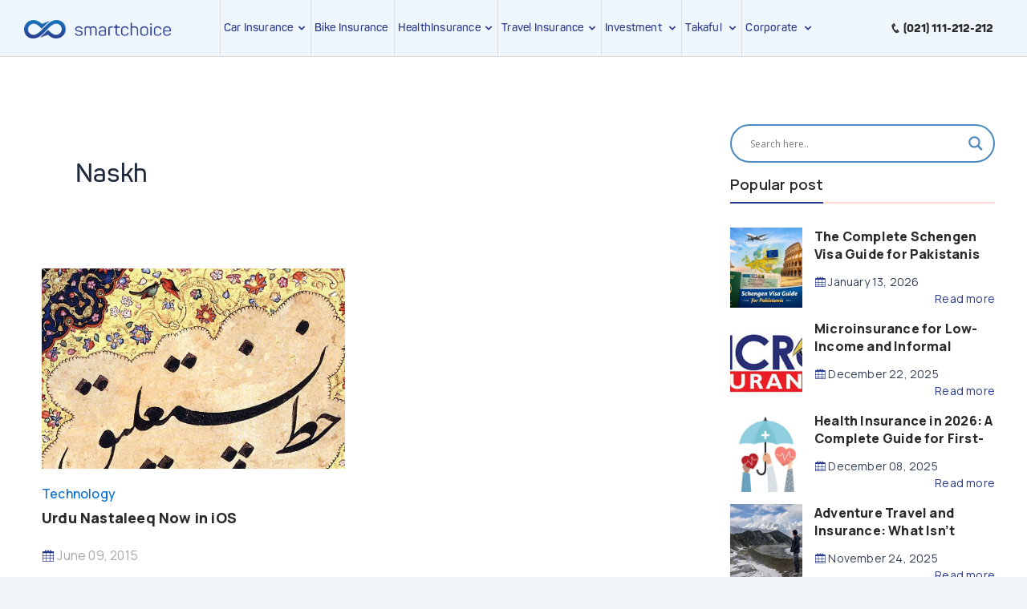

--- FILE ---
content_type: text/css
request_url: https://smartchoice.pk/blog/wp-content/themes/astra-child/assets/css/header.css?v=1.3
body_size: 5033
content:
.form-control2{width:100%;background:none;box-shadow:none;border:none;outline:0;border-bottom:solid 1px #ddd;height:44px;padding:0px 10px}.form-control2.placeholder{color:#333;opacity:0.5;font-size:14px;color:#868686}.form-control2:-moz-placeholder{color:#333;opacity:0.5;font-size:14px;color:#868686}.form-control2::-webkit-input-placeholder{color:#333;opacity:0.5;font-size:14px;color:#868686}#header .login-wrap .col,#header #main-nav .col{display:table-cell;vertical-align:middle}@font-face{font-family:'Panton';font-style:normal;font-weight:normal;src:local("Panton"),url("../fonts/panton/Panton-Regular.woff") format("woff")}@font-face{font-family:'Panton Italic';font-style:normal;font-weight:normal;src:local("Panton Italic"),url("../fonts/panton/Panton-Italic.woff") format("woff")}@font-face{font-family:'Panton Bold';font-style:normal;font-weight:normal;src:local("Panton Bold"),url("../fonts/panton/Panton-Bold.woff") format("woff")}@font-face{font-family:'Panton Bold Italic';font-style:normal;font-weight:normal;src:local("Panton Bold Italic"),url("../fonts/panton/Panton-BoldItalic.woff") format("woff")}@font-face{font-family:'Panton Icons A  Regular';font-style:normal;font-weight:normal;src:local("Panton Icons A  Regular"),url("../fonts/panton/PantonIconsA-Regular.woff") format("woff")}@font-face{font-family:'Panton Icons A Fill  Regular';font-style:normal;font-weight:normal;src:local("Panton Icons A Fill  Regular"),url("../fonts/panton/PantonIconsAFill-Regular.woff") format("woff")}@font-face{font-family:'Panton Icons B  Regular';font-style:normal;font-weight:normal;src:local("Panton Icons B  Regular"),url("../fonts/panton/PantonIconsB-Regular.woff") format("woff")}@font-face{font-family:'Panton Icons B Fill  Regular';font-style:normal;font-weight:normal;src:local("Panton Icons B Fill  Regular"),url("../fonts/panton/PantonIconsBFill-Regular.woff") format("woff")}@font-face{font-family:'Panton Icons C  Regular';font-style:normal;font-weight:normal;src:local("Panton Icons C  Regular"),url("../fonts/panton/PantonIconsC-Regular.woff") format("woff")}@font-face{font-family:'Panton Icons C Fill  Regular';font-style:normal;font-weight:normal;src:local("Panton Icons C Fill  Regular"),url("../fonts/panton/PantonIconsCFill-Regular.woff") format("woff")}@font-face{font-family:'Panton Icons D  Regular';font-style:normal;font-weight:normal;src:local("Panton Icons D  Regular"),url("../fonts/panton/PantonIconsD-Regular.woff") format("woff")}@font-face{font-family:'Panton Icons D Fill  Regular';font-style:normal;font-weight:normal;src:local("Panton Icons D Fill  Regular"),url("../fonts/panton/PantonIconsDFill-Regular.woff") format("woff")}@font-face{font-family:'Panton  Thin';font-style:normal;font-weight:normal;src:local("Panton  Thin"),url("../fonts/panton/Panton-Thin.woff") format("woff")}@font-face{font-family:'Panton  ExtraLight';font-style:normal;font-weight:normal;src:local("Panton  ExtraLight"),url("../fonts/panton/Panton-ExtraLight.woff") format("woff")}@font-face{font-family:'Panton  Light';font-style:normal;font-weight:normal;src:local("Panton  Light"),url("../fonts/panton/Panton-Light.woff") format("woff")}@font-face{font-family:'Panton  SemiBold';font-style:normal;font-weight:normal;src:local("Panton  SemiBold"),url("../fonts/panton/Panton-SemiBold.woff") format("woff")}@font-face{font-family:'Panton  ExtraBold';font-style:normal;font-weight:normal;src:local("Panton  ExtraBold"),url("../fonts/panton/Panton-ExtraBold.woff") format("woff")}@font-face{font-family:'Panton  Black';font-style:normal;font-weight:normal;src:local("Panton  Black"),url("../fonts/panton/Panton-Black.woff") format("woff")}@font-face{font-family:'Panton  ExtraBlack';font-style:normal;font-weight:normal;src:local("Panton  ExtraBlack"),url("../fonts/panton/Panton-ExtraBlack.woff") format("woff")}@font-face{font-family:'Panton  Thin Italic';font-style:normal;font-weight:normal;src:local("Panton  Thin Italic"),url("../fonts/panton/Panton-ThinItalic.woff") format("woff")}@font-face{font-family:'Panton  ExtraLight Italic';font-style:normal;font-weight:normal;src:local("Panton  ExtraLight Italic"),url("../fonts/panton/Panton-ExtraLightItalic.woff") format("woff")}@font-face{font-family:'Panton  Light Italic';font-style:normal;font-weight:normal;src:local("Panton  Light Italic"),url("../fonts/panton/Panton-LightItalic.woff") format("woff")}@font-face{font-family:'Panton  SemiBold Italic';font-style:normal;font-weight:normal;src:local("Panton  SemiBold Italic"),url("../fonts/panton/Panton-SemiBoldItalic.woff") format("woff")}@font-face{font-family:'Panton Icons A  Bold';font-style:normal;font-weight:normal;src:local("Panton Icons A  Bold"),url("../fonts/panton/PantonIconsA-Bold.woff") format("woff")}@font-face{font-family:'Panton Icons A Fill  Bold';font-style:normal;font-weight:normal;src:local("Panton Icons A Fill  Bold"),url("../fonts/panton/PantonIconsAFill-Bold.woff") format("woff")}@font-face{font-family:'Panton Icons B  Bold';font-style:normal;font-weight:normal;src:local("Panton Icons B  Bold"),url("../fonts/panton/PantonIconsB-Bold.woff") format("woff")}@font-face{font-family:'Panton Icons B Fill  Bold';font-style:normal;font-weight:normal;src:local("Panton Icons B Fill  Bold"),url("../fonts/panton/PantonIconsBFill-Bold.woff") format("woff")}@font-face{font-family:'Panton Icons C  Bold';font-style:normal;font-weight:normal;src:local("Panton Icons C  Bold"),url("../fonts/panton/PantonIconsC-Bold.woff") format("woff")}@font-face{font-family:'Panton Icons C Fill  Bold';font-style:normal;font-weight:normal;src:local("Panton Icons C Fill  Bold"),url("../fonts/panton/PantonIconsCFill-Bold.woff") format("woff")}@font-face{font-family:'Panton Icons D  Bold';font-style:normal;font-weight:normal;src:local("Panton Icons D  Bold"),url("../fonts/panton/PantonIconsD-Bold.woff") format("woff")}@font-face{font-family:'Panton Icons D Fill  Bold';font-style:normal;font-weight:normal;src:local("Panton Icons D Fill  Bold"),url("../fonts/panton/PantonIconsDFill-Bold.woff") format("woff")}@font-face{font-family:'Panton  ExtraBold Italic';font-style:normal;font-weight:normal;src:local("Panton  ExtraBold Italic"),url("../fonts/panton/Panton-ExtraBoldItalic.woff") format("woff")}@font-face{font-family:'Panton  Black Italic';font-style:normal;font-weight:normal;src:local("Panton  Black Italic"),url("../fonts/panton/Panton-BlackItalic.woff") format("woff")}@font-face{font-family:'Panton  ExtraBlack Italic';font-style:normal;font-weight:normal;src:local("Panton  ExtraBlack Italic"),url("../fonts/panton/Panton-ExtraBlackItalic.woff") format("woff")}/*! 
* @package IcoFont 
* @version 1.0.1 
* @author IcoFont https://icofont.com 
* @copyright Copyright (c) 2015 - 2018 IcoFont 
* @license - https://icofont.com/license/
*/@font-face{font-family:"IcoFont";font-weight:normal;font-display:auto;font-style:"Regular";src:url("../fonts/icofont.woff2") format("woff2"),url("../fonts/icofont.woff") format("woff")}[class^="icofont-"],[class*=" icofont-"]{font-family:'IcoFont' !important;speak:none;font-style:normal;font-weight:normal;font-variant:normal;text-transform:none;white-space:nowrap;word-wrap:normal;direction:ltr;line-height:1;-webkit-font-feature-settings:"liga";-webkit-font-smoothing:antialiased}.icofont-live-support:before{content:"\ef77"}.icofont-envelope:before{content:"\ef14"}.icofont-plus:before{content:"\efc2"}.icofont-simple-left:before{content:"\eab5"}.icofont-simple-right:before{content:"\eab8"}.icofont-simple-down:before{content:"\eab2"}.icofont-simple-up:before{content:"\eab9"}.icofont-ui-tag:before{content:"\ec85"}.icofont-wifi:before{content:"\f02b"}.icofont-computer:before{content:"\eeee"}.icofont-telephone:before{content:"\f008"}.icofont-check-circled:before{content:"\eed7"}.icofont-close-line-circled:before{content:"\eede"}.icofont-double-left:before{content:"\ea7b"}.icofont-double-right:before{content:"\ea7c"}.icofont-shopping-cart:before{content:"\efe7"}.icofont-info-circle:before{content:"\ef4e"}.icofont-info:before{content:"\ef50"}.icofont-calendar:before{content:"\eecd"}.icofont-rounded-right:before{content:"\eaa0"}.icofont-rounded-up:before{content:"\eaa1"}.icofont-rounded-left-up:before{content:"\ea9c"}.icofont-rounded-down:before{content:"\ea99"}.icofont-rounded-left:before{content:"\ea9d"}.icofont-thin-down:before{content:"\eac8"}.icofont-thin-left:before{content:"\eac9"}.icofont-thin-right:before{content:"\eaca"}.icofont-thin-up:before{content:"\eacb"}.icofont-dart:before{content:"\e808"}.icofont-paper-plane:before{content:"\efb4"}.icofont-filter:before{content:"\ef29"}.icofont-sort:before{content:"\efef"}.icofont-star-alt-1:before{content:"\effe"}.icofont-music-notes:before{content:"\eca2"}.icofont-dining-table:before{content:"\eb60"}.icofont-medical-sign:before{content:"\ec27"}.icofont-5-star-hotel:before{content:"\ee41"}.icofont-ui-rotation:before{content:"\ec80"}.icofont-phone:before{content:"\efbb"}.icofont-trash:before{content:"\ee09"}.icofont-arrow-left:before{content:"\ea5c"}.icofont-arrow-right:before{content:"\ea5d"}.icofont-arrow-up:before{content:"\ea5e"}.icofont-arrow-down:before{content:"\ea5b"}.icofont-check:before{content:"\eed8"}.icofont-close:before{content:"\eee4"}.icofont-minus:before{content:"\ef9a"}.icofont-close-circled:before{content:"\eedd"}.icofont-caret-down:before{content:"\ea67"}.icofont-caret-left:before{content:"\ea68"}.icofont-caret-right:before{content:"\ea69"}.icofont-caret-up:before{content:"\ea6a"}.icofont-ui-wifi:before{content:"\ec96"}.icofont-search-map:before{content:"\ed16"}.icofont-cash-on-delivery:before{content:"\ecc9"}.icofont-speech-comments:before{content:"\eff2"}.icofont-eye:before{content:"\ef24"}.icofont-credit-card:before{content:"\eef4"}.icofont-car-alt-3:before{content:"\ee1d"}.icofont-patient-bed:before{content:"\ec2d"}.icofont-airplane-alt:before{content:"\ee0d"}.icofont-car-alt-1:before{content:"\ee1b"}.icofont-car-alt-4:before{content:"\ee1e"}.icofont-umbrella:before{content:"\ee87"}.icofont-umbrella-alt:before{content:"\ee86"}.icofont-wifi-router:before{content:"\ea56"}.icofont-envelope-open:before{content:"\ef13"}.icofont-facebook:before{content:"\ed37"}.icofont-twitter:before{content:"\ed7a"}.icofont-linkedin:before{content:"\ed4d"}.icofont-iphone:before{content:"\ea3b"}.icofont-navigation-menu:before{content:"\efa2"}.icofont-wall:before{content:"\f023"}.icofont-wall-clock:before{content:"\f022"}.icofont-search:before{content:"\ed1b"}.icofont-circled-down:before{content:"\ea6b"}.icofont-circled-left:before{content:"\ea6c"}.icofont-circled-right:before{content:"\ea6d"}.icofont-circled-up:before{content:"\ea6e"}.icofont-network-tower:before{content:"\efa4"}.icofont-notification:before{content:"\efac"}.icofont-bill-alt:before{content:"\e964"}.icofont-search-1:before{content:"\ed11"}.icofont-list:before{content:"\ef72"}.icofont-quote-right:before{content:"\efce"}.icofont-quote-left:before{content:"\efcd"}.icofont-milk:before{content:"\eb79"}.icofont-google-map:before{content:"\ed42"}.icofont-close-line:before{content:"\eee1"}.icofont-close-line-squared-alt:before{content:"\eedf"}.icofont-book-mark:before{content:"\eec0"}.icofont-verification-check:before{content:"\f021"}.icofont-ui-check:before{content:"\ec4b"}.icofont-delivery-time:before{content:"\ee20"}.icofont-touch:before{content:"\f015"}.icofont-exclamation-tringle:before{content:"\ef1b"}.icofont-brand-whatsapp:before{content:"\e957"}.icofont-ui-message:before{content:"\ec67"}.icofont-facebook-messenger:before{content:"\ed36"}.icofont-long-arrow-right:before{content:"\ea94"}.icofont-heart-beat:before{content:"\ec1f"}.icofont-hospital:before{content:"\ec22"}.icofont-star:before{content:"\f000"}.icofont-long-arrow-left:before{content:"\ea93"}.icofont-long-arrow-down:before{content:"\ea92"}.icofont-long-arrow-up:before{content:"\ea95"}.icofont-location-arrow:before{content:"\ef78"}.icofont-xs{font-size:.5em}.icofont-sm{font-size:.75em}.icofont-md{font-size:1.25em}.icofont-lg{font-size:1.5em}.icofont-1x{font-size:1em}.icofont-2x{font-size:2em}.icofont-3x{font-size:3em}.icofont-4x{font-size:4em}.icofont-5x{font-size:5em}.icofont-6x{font-size:6em}.icofont-7x{font-size:7em}.icofont-8x{font-size:8em}.icofont-9x{font-size:9em}.icofont-10x{font-size:10em}.icofont-fw{text-align:center;width:1.25em}.icofont-ul{list-style-type:none;padding-left:0;margin-left:0}.icofont-ul>li{position:relative;line-height:2em}.icofont-ul>li .icofont{display:inline-block;vertical-align:middle}.icofont-border{border:solid 0.08em #f1f1f1;border-radius:.1em;padding:.2em .25em .15em}.icofont-pull-left{float:left}.icofont-pull-right{float:right}.icofont.icofont-pull-left{margin-right:.3em}.icofont.icofont-pull-right{margin-left:.3em}.icofont-spin{-webkit-animation:icofont-spin 2s infinite linear;animation:icofont-spin 2s infinite linear;display:inline-block}.icofont-pulse{-webkit-animation:icofont-spin 1s infinite steps(8);animation:icofont-spin 1s infinite steps(8);display:inline-block}@-webkit-keyframes icofont-spin{0%{-webkit-transform:rotate(0deg);transform:rotate(0deg)}100%{-webkit-transform:rotate(360deg);transform:rotate(360deg)}}@keyframes icofont-spin{0%{-webkit-transform:rotate(0deg);transform:rotate(0deg)}100%{-webkit-transform:rotate(360deg);transform:rotate(360deg)}}.icofont-rotate-90{-ms-filter:"progid:DXImageTransform.Microsoft.BasicImage(rotation=1)";-webkit-transform:rotate(90deg);transform:rotate(90deg)}.icofont-rotate-180{-ms-filter:"progid:DXImageTransform.Microsoft.BasicImage(rotation=2)";-webkit-transform:rotate(180deg);transform:rotate(180deg)}.icofont-rotate-270{-ms-filter:"progid:DXImageTransform.Microsoft.BasicImage(rotation=3)";-webkit-transform:rotate(270deg);transform:rotate(270deg)}.icofont-flip-horizontal{-ms-filter:"progid:DXImageTransform.Microsoft.BasicImage(rotation=0, mirror=1)";-webkit-transform:scale(-1, 1);transform:scale(-1, 1)}.icofont-flip-vertical{-ms-filter:"progid:DXImageTransform.Microsoft.BasicImage(rotation=2, mirror=1)";-webkit-transform:scale(1, -1);transform:scale(1, -1)}.icofont-flip-horizontal.icofont-flip-vertical{-ms-filter:"progid:DXImageTransform.Microsoft.BasicImage(rotation=2, mirror=1)";-webkit-transform:scale(-1, -1);transform:scale(-1, -1)}:root .icofont-rotate-90,:root .icofont-rotate-180,:root .icofont-rotate-270,:root .icofont-flip-horizontal,:root .icofont-flip-vertical{-webkit-filter:none;filter:none;display:inline-block}.icofont-inverse{color:#fff}.sr-only{border:0;clip:rect(0, 0, 0, 0);height:1px;margin:-1px;overflow:hidden;padding:0;position:absolute;width:1px}.sr-only-focusable:active,.sr-only-focusable:focus{clip:auto;height:auto;margin:0;overflow:visible;position:static;width:auto}#header{z-index:1012;position:relative;padding:0;background:#eff6fc;border-bottom:solid 1px #ddd}#header #logo{height:70px;display:flex;align-items:center}#header #logo a .white-logo{display:none}#header #logo a .blue-logo{display:block}#header .login-wrap.login-wrap,#header #main-nav.login-wrap{height:70px;display:flex;align-items:center;justify-content:flex-end}#header .login-wrap .col .header-signup .user-id .wrap,#header #main-nav .col .header-signup .user-id .wrap{padding:0 10px 0 0px}#header .login-wrap .col.col-login,#header #main-nav .col.col-login{margin-right:20px}#header .login-wrap .col.col-login .user-id,#header #main-nav .col.col-login .user-id{float:left;padding:5px 10px;-webkit-border-radius:20px;-khtml-border-radius:20px;-moz-border-radius:20px;-ms-border-radius:20px;-o-border-radius:20px;border-radius:20px}#header .login-wrap .col.col-login form,#header #main-nav .col.col-login form{width:100%}#header .login-wrap .col.col-phone a,#header #main-nav .col.col-phone a{text-decoration:none;font-size:14px}#header .ligin-btn{padding:5px 15px;font-size:15px}#header .ligin-btn:hover{background:#f5a623;color:#fff;border-color:#fff}#header .header-left-col{width:17%}#header .header-right-col{width:15%}#header .header-center-col{width:67%}#header #main-nav .navigation .covidbar-menue{position:absolute;font-size:11px;color:#ff2c2c;top:45px;text-align:center;width:100%;text-align:center}#header #main-nav .navigation>ul>li{float:left;position:relative}@media only screen and (min-width: 991px){#header #main-nav .navigation>ul>li:hover:after{content:"";display:block;position:absolute;width:100%;height:3px;bottom:0;left:0;background:#f5a623}}#header #main-nav .navigation>ul>li:last-child a{border-right:solid 1px #ddd}#header #main-nav .navigation>ul>li>.div-parent,#header #main-nav .navigation>ul>li>a{position:relative;padding:0px 4px;text-decoration:none;color:#2a3b8f;font-size:14px;font-family:"Panton  SemiBold",sans-serif;height:70px;display:flex;align-items:center;justify-content:center;border-left:solid 1px #ddd}#header #main-nav .navigation>ul>li>.div-parent:hover,#header #main-nav .navigation>ul>li>a:hover{color:#f5a623}@media only screen and (min-width: 991px){#header #main-nav .navigation>ul>li>.div-parent:hover .icofont-caret-down,#header #main-nav .navigation>ul>li>a:hover .icofont-caret-down{-webkit-transform:rotate(180deg);-moz-transform:rotate(180deg);-ms-transform:rotate(180deg);-o-transform:rotate(180deg);transform:rotate(180deg);display:inline-block}}#header #main-nav .navigation>ul>li>.div-parent.has-new,#header #main-nav .navigation>ul>li>a.has-new{border:none}#header #main-nav .navigation>ul>li>.div-parent.has-new span,#header #main-nav .navigation>ul>li>a.has-new span{color:#ff6e6e;line-height:1.2em;font-size:12px;font-family:"IcoFont",sans-serif;display:block;text-align:center;width:100%;font-family:600;position:absolute;bottom:10px;left:0}#header #main-nav .navigation>ul>li>.div-parent.promotions,#header #main-nav .navigation>ul>li>a.promotions{padding:20px 2px}#header #main-nav .navigation>ul>li>.div-parent.promotions .ci-discount,#header #main-nav .navigation>ul>li>a.promotions .ci-discount{position:initial}@media only screen and (min-width: 991px){#header #main-nav .navigation>ul>li .ddmenu{width:275px;-webkit-border-radius:0 0 5px 5px;-khtml-border-radius:0 0 5px 5px;-moz-border-radius:0 0 5px 5px;-ms-border-radius:0 0 5px 5px;-o-border-radius:0 0 5px 5px;border-radius:0 0 5px 5px;position:absolute;top:auto;right:0;-webkit-box-shadow:0 0px 6px rgba(0,0,0,0.3);-khtml-box-shadow:0 0px 6px rgba(0,0,0,0.3);-moz-box-shadow:0 0px 6px rgba(0,0,0,0.3);-ms-box-shadow:0 0px 6px rgba(0,0,0,0.3);-o-box-shadow:0 0px 6px rgba(0,0,0,0.3);box-shadow:0 0px 6px rgba(0,0,0,0.3);filter:alpha(opacity=0);-ms-filter:"progid:DXImageTransform.Microsoft.Alpha(Opacity=0)";-webkit-opacity:0;-khtml-opacity:0;-moz-opacity:0;-ms-opacity:0;-o-opacity:0;opacity:0;visibility:hidden;-webkit-transition:all 0.2s ease-in-out;-moz-transition:all 0.2s ease-in-out;transition:all 0.2s ease-in-out;-webkit-transform:translate(0, 12px);-moz-transform:translate(0, 12px);-ms-transform:translate(0, 12px);-o-transform:translate(0, 12px);transform:translate(0, 12px);overflow:hidden}#header #main-nav .navigation>ul>li .ddmenu .ddmenu_main_h{text-transform:uppercase;font-family:"Panton",sans-serif}#header #main-nav .navigation>ul>li .ddmenu .ddmenu-product ul{display:block;border-bottom:solid 1px #e8e8e8}#header #main-nav .navigation>ul>li .ddmenu .ddmenu-product ul:last-child{border:none}#header #main-nav .navigation>ul>li .ddmenu .ddmenu-product ul li{width:100%}#header #main-nav .navigation>ul>li .ddmenu .ddmenu-product ul li:hover:after{content:"";display:none}#header #main-nav .navigation>ul>li .ddmenu .ddmenu-product ul li a{padding:8px 18px;border-bottom:solid 1px #e8e8e8;color:#515151;display:block;position:relative;text-decoration:none;font-size:14px;font-family:"Panton  SemiBold",sans-serif}#header #main-nav .navigation>ul>li .ddmenu .ddmenu-product ul li a:hover{background:#f7fbfe;color:#2a3b8f}#header #main-nav .navigation>ul>li .ddmenu .ddmenu-product ul li a:hover img{-webkit-filter:grayscale(0%);filter:grayscale(0%)}#header #main-nav .navigation>ul>li .ddmenu .ddmenu-product ul li a img{-webkit-filter:grayscale(100%);filter:grayscale(100%);margin-right:6px;width:17px}#header #main-nav .navigation>ul>li .ddmenu .ddmenu-product ul li a .first_link{font-size:14px;color:#2a3b8f;text-decoration:none;font-family:"Panton  SemiBold",sans-serif}#header #main-nav .navigation>ul>li .ddmenu .ddmenu-product ul li a .first_link .icofont{margin-right:5px;font-size:16px}#header #main-nav .navigation>ul>li .ddmenu .ddmenu-product ul li a span{display:block;font-size:15px}#header #main-nav .navigation>ul>li .ddmenu .ddmenu-product ul li a .menudesc{color:#aaa;font-size:14px;line-height:1.4em}#header #main-nav .navigation>ul>li .ddmenu .ddmenu-product ul li ul{padding:10px}#header #main-nav .navigation>ul>li .ddmenu .ddmenu-product ul li ul li{float:none}#header #main-nav .navigation>ul>li .ddmenu .ddmenu-product ul li ul li a{padding:4px 8px;border:none}#header #main-nav .navigation>ul>li .ddmenu .ddmenu-product ul li ul li a:hover{background:none}#header #main-nav .navigation>ul>li .ddmenu .ddmenu_right{border:none}#header #main-nav .navigation>ul>li .ddmenu .ddmenu_right .nav_pic{padding:18px 0px;text-align:center}#header #main-nav .navigation>ul>li .ddmenu.ddmenu-car-loan{width:245px}#header #main-nav .navigation>ul>li.simple>a{color:#232323}#header #main-nav .navigation>ul>li.simple .ddmenu>ul>li>a{padding:12px 12px}#header #main-nav .navigation>ul>li.nav-active>a{background:#eee;color:#2a3b8f;-webkit-box-shadow:0 1px 2px rgba(0,0,0,0.2);-khtml-box-shadow:0 1px 2px rgba(0,0,0,0.2);-moz-box-shadow:0 1px 2px rgba(0,0,0,0.2);-ms-box-shadow:0 1px 2px rgba(0,0,0,0.2);-o-box-shadow:0 1px 2px rgba(0,0,0,0.2);box-shadow:0 1px 2px rgba(0,0,0,0.2)}#header #main-nav .navigation>ul>li:hover .ddmenu{filter:alpha(opacity=100);-ms-filter:"progid:DXImageTransform.Microsoft.Alpha(Opacity=100)";-webkit-opacity:1;-khtml-opacity:1;-moz-opacity:1;-ms-opacity:1;-o-opacity:1;opacity:1;visibility:visible;-webkit-transform:translate(0, 0);-moz-transform:translate(0, 0);-ms-transform:translate(0, 0);-o-transform:translate(0, 0);transform:translate(0, 0)}}#header .top-usericons .col{display:table-cell;vertical-align:middle}#header .top-usericons .col.col-left{padding-right:10px}#header .top-usericons .mb-menu{margin:auto;width:25px}#header .top-usericons .mb-menu a{color:#2a3b8f;width:40px}#header .top-usericons .mb-menu a:before,#header .top-usericons .mb-menu a:after,#header .top-usericons .mb-menu a div{background-color:#323232;border-radius:3px;content:'';display:block;height:4px;margin:4px 0;transition:all .2s ease-in-out}#header .top-usericons .mb-menu a.mb-menu-close div{margin:8px 0;transform:scale(0)}#header .top-usericons .mb-menu-close:before{transform:translateY(12px) rotate(135deg)}#header .top-usericons .mb-menu-close:after{transform:translateY(-12px) rotate(-135deg)}#header .top-usericons.active>a{background:#f7fbfe;color:#2a3b8f}#header .top-usericons.active .login-dropdown,#header .top-usericons.active .top-search{filter:alpha(opacity=100);-ms-filter:"progid:DXImageTransform.Microsoft.Alpha(Opacity=100)";-webkit-opacity:1;-khtml-opacity:1;-moz-opacity:1;-ms-opacity:1;-o-opacity:1;opacity:1;visibility:visible}@media only screen and (max-width: 1199px){#page-heading.single-page-heading{height:362px}#header .header-left-col{width:17%}#header .login-wrap .col.col-phone a{font-size:13px}#header #header .header-center-col{width:64%}#header #main-nav .navigation{margin:0px auto}#header #main-nav .navigation>ul>li>a{padding:0px 2px;font-size:12px}}@media only screen and (max-width: 991px){#header{height:72px;background:#fff;position:relative;width:100%;top:0;border-bottom:solid 1px #2a3b8f}#header .header-signup .user-id .wrap{-webkit-border-radius:5px;-khtml-border-radius:5px;-moz-border-radius:5px;-ms-border-radius:5px;-o-border-radius:5px;border-radius:5px;padding:3px 6px}#header .header-signup .user-id:after{display:none}#header .container-fluid{padding:0}#header .header-center-col{width:100%}#header .header-right-col-in{display:table;float:right}#header .top-usericons,#header .login-wrap.login-wrap{display:table-cell;vertical-align:middle}#header .top-usericons .mb-menu{margin:auto;width:25px}#header .top-usericons .mb-menu a{color:#2a3b8f;width:40px}#header .top-usericons .mb-menu a:before,#header .top-usericons .mb-menu a:after,#header .top-usericons .mb-menu a div{background-color:#323232;border-radius:3px;content:'';display:block;height:4px;margin:4px 0;transition:all .2s ease-in-out}#header .top-usericons .mb-menu a.mb-menu-close div{margin:8px 0;transform:scale(0)}#header .top-usericons .mb-menu-close:before{transform:translateY(12px) rotate(135deg)}#header .top-usericons .mb-menu-close:after{transform:translateY(-12px) rotate(-135deg)}#header .top-usericons.active>a{background:#f7fbfe;color:#2a3b8f}#header .top-usericons.active .login-dropdown,#header .top-usericons.active .top-search{filter:alpha(opacity=100);-ms-filter:"progid:DXImageTransform.Microsoft.Alpha(Opacity=100)";-webkit-opacity:1;-khtml-opacity:1;-moz-opacity:1;-ms-opacity:1;-o-opacity:1;opacity:1;visibility:visible}#header .header-left-col{float:left}#header .header-right-col{float:right;width:45%}#header #logo{overflow:hidden;height:72px;display:-webkit-box;display:-moz-box;display:box;display:-webkit-flex;display:-moz-flex;display:-ms-flexbox;display:flex;padding:0}#header #logo a{margin:auto 0}#header #logo .white-logo{display:none !important}#header #logo .blue-logo{display:block !important}#header #main-nav{position:absolute;z-index:1001;width:100%;height:100%;display:none;top:72px}#header #main-nav .nav-overlay{display:block;position:fixed;width:100%;height:100%;background:rgba(42,59,143,0.8);right:0}#header #main-nav .navigation{width:100%}#header #main-nav .navigation .covidbar-menue{top:37px;left:15px}#header #main-nav .navigation .close-button{text-align:center;position:relative;z-index:10}#header #main-nav .navigation .close-button a{color:#fff;font-weight:"Panton  Light",sans-serif;display:block;padding:12px 0;font-size:19px;background:rgba(42,59,143,0.8);text-decoration:none}#header #main-nav .navigation .navigation ul li a{color:#000}#header #main-nav .navigation .contact-right{display:none}#header #main-nav .navigation .ddmenu .ddmenu-product ul li a img{-webkit-filter:grayscale(100%);filter:grayscale(100%);margin-right:10px;width:17px}#header #main-nav .navigation>ul{position:absolute;top:0;left:0;z-index:9;width:100%;height:auto;padding:0;border-radius:0 0 8px 8px;overflow:hidden;right:0;margin:0px auto}#header #main-nav .navigation>ul>li{float:none}#header #main-nav .navigation>ul>li>a{font-family:"Panton Bold",sans-serif;color:#515151;padding:8px 15px;font-size:14px;line-height:40px;border-bottom:solid 1px #d1d1d1;height:58px;background:#fff;justify-content:left}#header #main-nav .navigation>ul>li>a.promotions{display:none !important}#header #main-nav .navigation>ul>li>a .icofont{display:none}#header #main-nav .navigation>ul>li>a:hover{color:inherit}#header #main-nav .navigation>ul>li>a:before{display:none}#header #main-nav .navigation>ul>li>a.has-new span{top:12px;bottom:inherit;left:inherit;right:10px;width:auto}#header #main-nav .navigation>ul>li>a>.dd-arrow{line-height:30px;color:#373737;position:absolute;top:13px;right:20px}#header #main-nav .navigation>ul>li>a>.dd-arrow:before{content:"\ea67";display:block;font-family:"IcoFont",sans-serif;font-size:16px}#header #main-nav .navigation>ul>li.active-dd>a{background:#e8f1f8;color:#373737}#header #main-nav .navigation>ul>li.active-dd>a>.dd-arrow:before{content:"\ea6a"}#header #main-nav .navigation>ul>li .ddmenu{display:none;background:#fff}#header #main-nav .navigation>ul>li .ddmenu>div ul li{float:none;padding:6px 0}#header #main-nav .navigation>ul>li .ddmenu>div ul li a{color:#2a2a2a;font-size:14px}#header #main-nav .navigation>ul>li .ddmenu>div ul li ul{width:50%;display:table-cell;vertical-align:top;padding:15px 15px}#header #main-nav .navigation>ul>li .ddmenu>div .ddmenu_main_h{color:#d6a101;font-size:13px;margin:8px 0 0}#header #main-nav .navigation>ul>li .ddmenu>div>ul{list-style:none;padding:8px 0px;display:block;background:#f7fbfe;width:100%}#header #main-nav .navigation>ul>li .ddmenu>div>ul>li{float:none}#header #main-nav .navigation>ul>li .ddmenu>div>ul>li>a{display:block;color:#2a2a2a;padding:4px 12px 4px 0px;font-size:14px}#header #main-nav .navigation>ul>li .ddmenu>div>ul>li>a.first_link{background:#f7fbfe;font-size:14px;padding:12px 15px;color:#373737;border-bottom:solid 1px #e8e8e8}#header #main-nav .navigation>ul>li .ddmenu>div>ul>li>a:hover{color:#2a3b8f}#header #main-nav .navigation .header-top-ddmenue{position:absolute;bottom:0}#header #main-nav .navigation .top-call{top:inherit;bottom:0;right:0;z-index:10;text-align:center;width:100%;background:#2d409b;padding:8px 10px}#header #main-nav .navigation .top-call .lbl{color:#fff;filter:alpha(opacity=70);-ms-filter:"progid:DXImageTransform.Microsoft.Alpha(Opacity=70)";-webkit-opacity:0.7;-khtml-opacity:0.7;-moz-opacity:0.7;-ms-opacity:0.7;-o-opacity:0.7;opacity:0.7;font-size:19px}#header #main-nav .navigation .top-call a{color:#fff;font-size:25px}#header .navigation{width:100%}}@media only screen and (max-width: 767px){#header{-webkit-box-shadow:0 2px 8px rgba(0,0,0,0.12);-khtml-box-shadow:0 2px 8px rgba(0,0,0,0.12);-moz-box-shadow:0 2px 8px rgba(0,0,0,0.12);-ms-box-shadow:0 2px 8px rgba(0,0,0,0.12);-o-box-shadow:0 2px 8px rgba(0,0,0,0.12);box-shadow:0 2px 8px rgba(0,0,0,0.12)}#header.header-sl .contact a{padding:5px 15px}#header .container #main-nav .nav-overlay{top:160px}#header #logo{z-index:11;float:none;width:166px}#header .login-wrap .login-dropdown{padding:8px 8px;left:0;right:inherit}}@media only screen and (max-width: 480px){#header .container{padding:0;padding:0}#header .container #main-nav .navigation>ul{padding-bottom:0}#header .container{padding:0;padding:0}#header .container #logo{padding:0 8px}}






--- FILE ---
content_type: text/css
request_url: https://smartchoice.pk/blog/wp-content/themes/astra-child/assets/css/sc-style.css?v=1.1
body_size: 5907
content:
/* Add your CSS code here.

For example:
.example {
    color: red;
}

For brushing up on your CSS knowledge, check out http://www.w3schools.com/css/css_syntax.asp

End of comment */ 

@import url('https://fonts.googleapis.com/css2?family=Manrope:wght@300;400;500;600;700;800&family=Roboto:ital,wght@0,400;0,700;1,100;1,300;1,500&display=swap');

.single .singlepage .entry-header {
    padding: 20px 20px;
}
.w-100 {width:100%;}
.archive.category .ast-archive-description p {
   color: #2a2a2a;
}
.archive.category .ast-archive-description {
   margin: 0 12px 40px; padding: 60px 40px;
}
#secondary.sidebar {
   padding-left: 30px !important;
   padding-top: 20px !important;
}
#secondary.sidebar .card-body .box .menu ul {
   list-style: none;
   margin: 0;
   padding: 0;
}
#secondary.sidebar .card-body .box .menu ul li {}
#secondary.sidebar .card-body .box .menu ul li a {
   text-decoration: none;
   font-size: 18px;
   color: #222;
   font-family: "Panton SemiBold",sans-serif;
   display: block;}
body {
    font-size: 18px;
    font-family: 'Manrope';}
.basecolor1 {color:#2a3b8f !important;}
.basecolor2 {color:#2a2a2a !important;}
.basecolor3 {color:#2a2a2a !important;}
.lightgray-bg {background: #F5F5F5 !important;}
.lightgray {color: #F5F5F5 !important;}
.call-section-w {
    width: 378px;
    height: 120px;border:solid;
    background: #FFFFFF;
    border: 1px solid #2a3b8f;
    box-sizing: border-box;
    border-radius: 12px;
    color: #000;
    margin: 0px auto;
    display: table;
}

.center {
  text-align:center;
}
.heading-row h2 {
    border-bottom: 2px solid #ffddd6;
    margin-bottom: 30px;
    padding-bottom: 4px;
  color:#2a2a2a;
}

.ast-separate-container .ast-single-related-posts-container {
	  padding: 0;
    	margin: 0;  
}

.singlepage .ast-related-posts-wrapper {
    padding: 0;
    margin: 0;
}
.singlepage .ast-related-posts-wrapper .post-thumb {
  height:auto;
}

.sidebar .newsletter #mc_embed_signup {
  background: #eff6fc;
  border-radius: 8px;
    width: 100%;
  text-align:center;
  
    padding: 20px 20px;
}
.hs-error-msgs {
    list-style: none;
    margin: 0;}
.sidebar .newsletter #mc_embed_signup .hs-input {
    border-radius: 6px;
    padding: 7px 10px;
    width: 100%;
    margin-bottom: 15px;
}
.hs_error_rollup {display:none !important;}
.sidebar .newsletter #mc_embed_signup .hs-button {

    background: #2a3b8f;
    border: 1px solid #DDDDDD;
    box-sizing: border-box;
    border-radius: 6px;
    height: auto;
    padding: 10px 40px;
    font-family: 'Manrope';
    font-size: 16px;
    margin: 0px auto;
    display: table;
}
.blog #secondary {
  font-size: 16px;
}
.blog #secondary .date {
    font-size: 14px;
}
.ast-separate-container.ast-two-container.ast-right-sidebar #secondary {
    margin-top: 4.7em;
}
.heading-row h2 span:before {
	
    
    content: '';
    height: 2px;
    width: 100%;
    background: #2a3b8f;
    position: absolute;
    left: 0;
    bottom: -12px;
}
.heading-row h2 span {
    position: relative;
    font-size: 18px;
    font-family: 'Manrope';
    margin-bottom: 30px;
}
.featured-post-slider-wrap .item {
    display: table;
  margin-bottom:15px
}
.featured-post-slider-wrap .item info {
    display: table-cell;
    vertical-align: top;
}

.featured-post-slider-wrap .item .info h4, 
.featured-post-slider-wrap .item .info h4 a{
	line-height:1.4;
    color: #2a2a2a;
    font-size: 16px;
    font-family: 'Manrope';
    font-weight: 900;
    margin-bottom: 10px;
    height: 44px;
    overflow: hidden;
    margin-top: 0px;
}
.featured-post-slider-wrap .item .thumbnail {
    display: table-cell;
    vertical-align: top;
    width: 90px;
}
.featured-post-slider-wrap .item .date, .featured-post-slider-wrap .item .info .readmore {
    font-size: 14px;
}
.featured-post-slider-wrap .item:hover .thumbnail .img {display:blink;}
.featured-post-slider-wrap .item:hover .info h4 a {color: #2a3b8f;}
.featured-post-slider-wrap .item .thumbnail .img {

    height: 100px;
    background-size: cover;
    background-position: center top;
    width: 90px;
    margin-right: 15px;
}
.featured-post-slider-wrap .item .info .readmore {
	line-height:1;
    width: 100%;
    float: right;
    text-align: right;
  	color: #2a3b8f;
}


    

/* blog left colum  */
.ast-row {
   display: flex;
   align-items: flex-start;
  
   flex-direction: row;
   flex-wrap: wrap;
}
.ast-row article.ast-article-post {
   border-bottom: none;
   background: none;
   margin: 0;
   padding: 0;
  width:50%;
}

.ast-row article.ast-article-post .ast-blog-featured-section {padding:0;}
.blog-right-column .post-card a {
   text-decoration: none;
}
.blog-right-column .ast-row {display: flex;
    align-items: flex-start;
}
.blog-right-column .ast-row article {padding:0;}
.blog-right-column .post-card .post-img {
    height: 250px;
    background-size: cover;
    background-position: center top;
    width: 100%;
    margin-right: 15px;
}
.blog-right-column .post-card:hover .post-title a {
  color:#2a3b8f;
}
.blog-right-column .post-card {padding: 0 12px 0px;height: 430px;}
.blog-right-column .post-card .postinfo {padding-top:20px}
.blog-right-column .post-card .postinfo .date {
font-family: Manrope;
font-size: 16px;
line-height: 27px;
color: #AAAAAA;
}
.blog-right-column .post-card .postinfo .category {
    font-weight: 500;
    font-size: 16px;
    line-height: 23px;
}
.blog-right-column .post-card .post-title, 
.blog-right-column .post-card .post-title a {
	font-family: Manrope;
	font-style: normal;
	font-weight: 800;
	font-size: 18px;
	line-height: 27px;
	color: #2a2a2a;
    padding: 5px 0 20px;
}
.ast-row article.ast-article-post .ast-blog-featured-section {padding:0;}


/* blog single page */
.singlepage article .post-thumb { height:440px;overflow: hidden;display: flex;justify-content: center;align-items: center;border-radius:12px;}
.singlepage article .post-thumb img { max-width:100%;}
.ast-separate-container .singlepage article { 
    padding: 0 !important;
}
.singlepage article .entry-title {
  	color:#2a3b8f;
    font-family: Manrope;
    font-weight: bold;
    font-size: 36px;
}
.singlepage article h2 {
    font-family: Manrope;
    font-weight: bold;
    font-size: 36px;
  color:#2a2a2a;
}
.singlepage article p {
    
    font-family: Manrope;
    font-size: 18px;
    color: #222222;
}
.singlepage article h1, 
.singlepage article h2, 
.singlepage article h3, 
.singlepage article h4, 
.singlepage article h5 {
  color: #2a2a2a;
}


.singlepage article h3 {
    font-family: Manrope;
    font-weight: bold;
    font-size: 24px;
}


/* Add your CSS code here.

For example:
body {
    border:solid 4px black;
}

For brushing up on your CSS knowledge, check out http://www.w3schools.com/css/css_syntax.asp

End of comment */ 

#pd-form {
	width: 450px;
	margin: 0 auto;
}

.form-box-pd {
	min-height: 530px;
	max-height: 560px;
}

.newsletter-home2 form {
    margin-bottom: 0;
    margin: 0px auto;
    display: table;
    position: relative;
    width: 100%;
}
.newsletter-home2 form input[type=email] {
    margin: 0px;
    float: left;
    width: 100%;
}
.newsletter-home2 h1 {
    font-size: 30px;
    margin-bottom: 20px;
}
.hs-form-2b35a895-c699-49b9-98f5-b881575b1311_c8f92ab2-b9e3-4b45-8791-d9b018af33c0.hs-form {
  border:solid;
}
.newsletter-home2 #mc_embed_signup {
  background: #ffffff;
  border-radius: 8px;
    width: 100%;
    padding: 30px 15% 35px;
    box-shadow: 0 0 6px 0px #2a2a2a80;
}

.newsletter-home2 #mc_embed_signup .hs-button {

    position: absolute;

    top: 18px;
  font-size: 14px;
    height: 40px;
    background: #2a3b8f;
    border: 1px solid #DDDDDD;
    box-sizing: border-box;
    border-radius: 6px;
    height: 48px;
    font-family: 'Manrope';
    font-size: 16px;
    margin: 0px auto;
    display: table;
  
    position: absolute;
    right: 0;
    width: 140px;
    padding: 8px 0;
}

.newsletter-home2 #mc_embed_signup .mc-field-group  {
  margin-bottom:0;
    margin: 0px auto;
    display: table;
}

.newsletter-home2 #mc_embed_signup .mc-field-group .email:focus {
  outline:none;
}
.newsletter-home2 #mc_embed_signup .mc-field-group .email {
  outline:none;
    font-size: 14px;
    display: block;
    padding: 12px 0;
    text-indent: 2%;
  height:48px;
}



/* casestudy */

header .main-header-bar .ast-button-wrap .menu-toggle  {
  padding: 6px;
}
.casestudy-template-default main article {
    background: none !important;
}

.why-get-section .elementor-image-box-title {
    font-size: 14px !important;
}
.why-get-section .elementor-image-box-description {
  font-size: 14px !important;
}
.why-get-section .elementor-widget-wrap>.elementor-element {
    width: 33% !important;
}
.why-get-section .elementor-widget-container {
    border: none !important;
  position:relative;
    padding-left: 50px !important;
}
.why-get-section .elementor-widget-container:before {
        display: block;
    content: "";
    position: absolute;
    left: 0;
    top: 0;
    width: 40px;
    height: 40px;
    background-color: #ffefeb;
  background-image: url(/wp-content/uploads/2022/04/check.svg);
    background-repeat: no-repeat;
    background-position: center;
    border-radius: 6px;
}
.why-get-section .elementor-widget-wrap {
  
    display: flex !important;
    justify-content: flex-start !important;
    align-items: flex-start !important;
    flex-direction: row !important;
}
.casestudy-template-default main article table, td, th {
  border:none;
}

    
.casestudy-template-default main article .entry-header .post-thumb img {
  width: 100%;
}
/*footer newleter*/

.newsletter-footer #mc_embed_signup {
    background: none;
    width: 100%;
    margin-top: 15px;
}
.newsletter-footer .row .left-col {
    font-size: 16px;
    color: #fff;
    letter-spacing: 1px;
}
.newsletter-footer .row {
    display: flex;
    justify-content: center;
    align-items: center;
    gap: 30px;
  width:100%;
}

.newsletter-footer #mc_embed_signup form {
    padding: 0;
}
.newsletter-footer #mc_embed_signup .button {

    position: absolute;
    top: 0;
    right: 0;
  
    background: #2a3b8f;
    border: 1px solid #DDDDDD;
    box-sizing: border-box;
    border-radius: 6px;
    height: 44px;
    font-family: 'Manrope';
    font-size: 16px;
    padding: 4px 12px;
    width: auto;
  
    margin: 0;
}

.newsletter-footer #mc_embed_signup .mc-field-group  {padding-bottom: 0;width:100%;}

.newsletter-footer #mc_embed_signup .mc-field-group .email:focus {
  outline:none;
}
.newsletter-footer #mc_embed_signup .mc-field-group .email {
  height:44px;
    font-size: 15px;
  outline:none;
    display: block;
    padding: 8px 0;
    text-indent: 2%;
  border-radius:6px;
  width:270px;
}






.newsletter-home h1 {
    font-size: 30px;
    margin-bottom: 20px;
}

.newsletter-home #mc_embed_signup {
  background: #ffffff;
  border-radius: 8px;
    width: 100%;
  text-align:center;
  
    padding: 30px 15% 35px;
  
    box-shadow: 0 0 6px 0px #2a2a2a80;
}

.newsletter-home #mc_embed_signup .button {

    position: absolute;
    top: 0;
    font-size: 14px;
    height: 40px;
    background: #2a3b8f;
    border: 1px solid #DDDDDD;
    box-sizing: border-box;
    border-radius: 6px;
    height: 48px;
    font-family: 'Manrope';
    font-size: 16px;
    margin: 0px auto;
    display: table;
  
    position: absolute;
    right: 0;
    bottom: 2px;
    width: 140px;
    padding: 8px 0;
}

.newsletter-home #mc_embed_signup .mc-field-group  {
  margin-bottom:0;
    margin: 0px auto;
    display: table;
}

.newsletter-home #mc_embed_signup .mc-field-group .email:focus {
  outline:none;
}
.newsletter-home #mc_embed_signup .mc-field-group .email {
  outline:none;
    font-size: 14px;
    display: block;
    padding: 12px 0;
    text-indent: 2%;
  height:48px;
}




.grecaptcha-badge {
    display:none !important;
}
form.submitting .wpcf7-spinner {
    visibility: hidden !important;
    opacity: 0;
}
.intl-tel-input ul.country-list {
    z-index: 17;
}
.hide {display:none;}
body {font-family: "Manrope", 'Manrope';}



body, button, input, select, textarea, .ast-button, .ast-custom-button {
  font-family: 'Manrope';
}





.site-footer .site-primary-footer-inner-wrap{
  
    align-items: flex-start !important;
}
.site-footer .site-primary-footer-inner-wrap ul li a,
.site-footer .site-primary-footer-inner-wrap ul li {
  color:#fff;
}
.site-footer .site-primary-footer-inner-wrap ul li {
    font-size:16px;
  margin-bottom:20px;
}
.wpcf7 form .wpcf7-response-output {
  display:none;
}
.getquoteform p {margin-bottom:0 !important;}
.form-arrow {position:relative;}
.form-arrow:after {
  pointer-events:none;
        content: "";
    display: block;
    position: absolute;
    background-repeat: no-repeat;
    background-image: url(/wp-content/uploads/2022/02/down-arrow.svg);
    width: 30px;
    height: 30px;
    background-size: 16px;
    background-position: center;
    right: 4px;
    top: 9px;
}

/*  respponsive */

/* provident form  */
/* #wpcf7-f6601-p6535-o1 {
	
} */
#wpcf7-f6601-p6535-o1 p {margin-bottom:0 !important;}
.form-arrow {position:relative;}
.form-arrow:after {
  pointer-events:none;
        content: "";
    display: block;
    position: absolute;
    background-repeat: no-repeat;
    background-image: url(/wp-content/uploads/2022/02/down-arrow.svg);
    width: 30px;
    height: 30px;
    background-size: 16px;
    background-position: center;
    right: 4px;
    top: 9px;
}
.select2-container--default .select2-selection--single .select2-selection__placeholder {color: #757575;}
.get-quote-client.gallery-spacing-custom  .elementor-image-gallery .gallery-item {
	width: 120px;    
    height: 50px;
    display: flex;
    justify-content: center;
    padding: 15px;
    margin-bottom: 20px !important;
    align-items: center;
  
}
.get-quote-client.gallery-spacing-custom .gallery {
    margin: 0 0px 0px 0;
    display: flex;
    flex-direction: row;
    flex-wrap: wrap;
    justify-content: center;
    align-items: center;
}
.get-quote-client .elementor-image-gallery .gallery-item img {
   
    margin: 0 auto;
    filter: grayscale(100%);
    opacity: 0.7;
    max-width: 100%;
    max-height: 100%;
    width: auto;
}
.get-quote-client .elementor-image-gallery .gallery-item img:hover {
    filter: grayscale(0%);
    opacity: 1;
}
.button.primary {
        font-family: "Manrope", manrope !important;
    font-size: 18px !important;
    font-weight: 500;
    line-height: 14px;
    letter-spacing: 1px;
    fill: #f7f8f8;
    color: #f7f8f8;
    background-color: #2a3b8f !important;
    border-radius: 7px 7px 7px 7px !important;
    box-shadow: 0px 0px 20px 0px rgb(0 15 35 / 12%);
    padding: 15px 20px 15px 15px;
}

.button.lg {padding: 18px 44px;}
/* quote page */
#quote-right-col {
    position: absolute;
    right: 0;
    top: 50px;
    width: 343px;
}

.select2-container--default .select2-selection--single .select2-selection__rendered {
    line-height: 20px;
}

#wpcf7-f6601-p6535-o1 .select2-container {width: 100% !important;}
#wpcf7-f6601-p6535-o1 .select2-container--default .select2-selection--single:after {
  content: "\f107";
  display:block;
  position:absolute;
  font-family: "Font Awesome 5 Free";
}

#wpcf7-f6601-p6535-o1 .select2-container--default .select2-selection--single {
    width: 100%;
  	position:relative;
    padding: 0.75em;
    border: solid 1px #ddd;
    border-radius: 4px;
    height: 44px;
    background: #fafafa;
}
#wpcf7-f6601-p6535-o1 .button.primary {
    margin: 30px auto 0;
    display: table;
}
#wpcf7-f6601-p6535-o1 label .label-h {
    font-size:15px;
  line-height:1;
    pointer-events: none;
    position: absolute;
    left: 4px;
    z-index: 10;
    background: #fafafa;
    transition: transform 150ms ease-out, font-size 150ms ease-out;
    top: 10px;
    font-family: 'Manrope';
    color: #777;
    padding: 5px 0% 5px 10px;
    margin-bottom: 0;
    line-height: 1;
    width: 88%;
}

#wpcf7-f6601-p6535-o1 label.focused span input {
    width: 100%;
    padding: 0.75em;
    border: solid 1px #afafaf;
  
}
#wpcf7-f6601-p6535-o1 label.focused .label-h {
  width:auto;
    transform: translateY(-19px);
    font-size: 14px;
    padding: 1px 15px;
    left: 10px;
    color: #000;
}


#wpcf7-f6601-p6535-o1 label {
    margin-bottom: 15px;
    display: table;
    width: 100%;
  position:relative;
}
#wpcf7-f6601-p6535-o1 .wpcf7-spinner {display:none;}
#wpcf7-f6601-p6535-o1 label .wpcf7-not-valid-tip {font-size: 14px;
    line-height: 1;
    margin-top: 4px;}
#wpcf7-f6601-p6535-o1 span select, 
#wpcf7-f6601-p6535-o1 span input{
  
    padding: 0px 15px;
    width: 100%;
    border: solid 1px #ddd;
    border-radius: 4px;
    height: 44px;
  	appearance:none;
}

.e-hosted-video {
	width: 300px;
	margin: 0 auto;
	border-radius: 14px !important;
}

.wpcf7-phonetext {
   padding-left: 52px !important;
}


/*  customize css code*/


/* author box */
.saboxplugin-wrap .saboxplugin-socials {
   
   position: absolute;
   top: 130px;
   padding: 0;
   width: 100px;
   display: flex;
   justify-content: center;
   align-items: center;
   margin-left: 20px;
   background: none;
}
.saboxplugin-wrap .saboxplugin-gravatar img {
	  height: 100px;
}
.saboxplugin-wrap .saboxplugin-gravatar {
    padding: 0 20px 90px 20px;
}
.home-blog-section .latest-post-selection .item-date i {
	display:none;
}
.home-blog-section .latest-post-selection .item-date {
	font-style: normal; 
	font-size: 14px; 
	line-height: 1; 
	margin-top: -15px;
}
.home-blog-section .latest-post-selection .read-more {color: #2a3b8f;}
.home-blog-section .latest-post-selection.ver2.has-img-spacing .article__image {

    height: 250px;
}
.home-blog-section .latest-post-selection.ver2 article .item-title-tag a {
font-size: 18px !important;	
}
.home-blog-section .item-title-tag {
	
    height: 55px;
	  overflow: hidden;
}
.home-blog-section .latest-post-selection.ver2.has-shadow article {
	height: 400px;
}

.elementor-size-sm {
    padding: 14px 16px !important;
}

.btn-border a {	
    background: none !important;
    border: solid 1px #2a3b8f !important;
    color: #2a3b8f !important;
}

.btn-br a {
	border-radius:100px !important;
}
.elementor-size-md {
	padding:18px 22px !important;}
.heading-border {
	position:relative;
}
.heading-border {
    padding-left: 20px;
}
.heading-border::before {
	content: "";
	background:#2a3b8f;
	width: 4px;
	height:100%;
	position:absolute;
	left:0;
	top:0;
}


.sk-follow-linkedin-btn, .sk_branding {
	display: none !important;
}
.sk_branding {
	display: none !important;
	visibility:hidden !important
	
}
body .sk_branding a, .tutorial_link {
	display: none !important;
	visibility:hidden !important
}


.easy-notification-bar-button, .easy-notification-bar-button a {
	border-radius: 5px !important;
	font-family: "Manrope" !important;
}
.easy-notification-bar-message {
	font-family: "Manrope" !important;
}
ul.sub-menu {
	padding: 10px !important;
	border-radius: 10px !important;
}
ul.sub-menu > li {
	padding: 5px 0px !important;
}

.ast-mobile-header-content {
	width: 100%;
}
.ast-builder-menu-mobile .main-navigation .menu-item > .menu-link {
	font-size: 17px;
}
.ast-header-break-point .main-header-bar-navigation .menu-item-has-children>.ast-menu-toggle {
	top: 10px !important;
	right: 11px !important;
	outline: none;
	background: transparent !important;
}
.ast-header-break-point .ast-mobile-header-wrap .main-header-bar-navigation .menu-item-has-children > .ast-menu-toggle::before {
	line-height: 4 !important;
}
.login-header-btn {
    background-color: inherit !important;
    border: solid 1px #2a3b8f;
	
}
.login-header-btn a {	
    color: #2a2a2a !important;
}

.login-header-btn, 
.get-quote-header-btn {
    background-color: #2a3b8f;
    line-height: 1 !important;
    color: #fff !important;
    width: auto;
    margin-left: 11px;
    text-align: center;
    border-radius: 130px;
    padding: 10px 14px 13px;
}
 .get-quote-header-btn a {
	color: #fff !important;
}
::-webkit-scrollbar-thumb {
	background-color: #2a3b8f !important;
}


.intercom-baoyn {
	display: none !important;
	visibility: hidden !important;
}
.intercom-0  {
	display: none !important;
	visibility: hidden !important;
}

/* Add your CSS code here.

/* 	footer */
.site-footer .site-footer-section {display:block;}
.site-footer .site-primary-footer-inner-wrap {align-items:flex-start !important;}
.site-footer .site-primary-footer-inner-wrap ul li  {margin-bottom:12px;}
.site-footer .site-primary-footer-inner-wrap ul li, 
.site-footer .site-primary-footer-inner-wrap ul li a{color:#fff !important; }
.footer-section .copyright p {margin-bottom: 0;}
.site-header .menu-item > .menu-link {letter-spacing:0.5px;}

.benefit-section p, .benefit-section p span {
   font-family: "Manrope" !important;
 font-size: 18px !important;
 line-height: 30px !important;
 color: #222222 !important;
}
.entry-content p {
margin-bottom:30px;
}
.elementor-widget-wrap>.elementor-element.call-section-w {
 
 width: 378px;
 background: #FFFFFF;
 border: 1px solid #2a3b8f;
 box-sizing: border-box;
 border-radius: 12px;
 color: #000;
 margin: 0px auto;
 display: table;
 padding: 15px 0 20px;
}
.elementor-widget-wrap>.elementor-element.call-section-w .elementor-widget-button {position: absolute;bottom: -46px;}
/* footer */
.footer-section .elementor-widget .elementor-icon-list-item{
 align-items: flex-start;
}

.provider-section .elementor-image-gallery .gallery-item img {
-webkit-filter: grayscale(100%);
 filter: grayscale(100%);
 -webkit-transition: all 0.2s ease-in-out;
 -moz-transition: all 0.2s ease-in-out;
 transition: all 0.2s ease-in-out;
 opacity: 0.9;
 margin: auto;
 height: auto;
}

.provider-section .elementor-image-gallery .gallery-item:hover img {
 -webkit-filter: grayscale(0%);
 filter: grayscale(0%);
 -webkit-transition: all 0.2s ease-in-out;
 -moz-transition: all 0.2s ease-in-out;
 transition: all 0.2s ease-in-out;
opacity: 1;align-content;
}

.provider-section .elementor-image-gallery .gallery {
 margin: 0 -60px -60px 0;
 display: flex;
 justify-content: center;
 align-items: center;
}

.more-benefit-section  .elementor-image-box-wrapper {
 display: flex;
}










@media only screen and (max-width: 1023px) {
	
  .elementor-size-md {
      padding: 15px 15px !important;  
    font-size: 14px !important;}
  
    .login-header-btn, .get-quote-header-btn {
      margin-bottom:15px !important;
      margin-top:12px !important;
      text-align: center !important;
          position: relative !important;
    }
    
  
    .login-header-btn a, 
    .get-quote-header-btn a {
      padding:12px 10px;
      
      border: none !important;
    }
    .login-header-btn .gm-menu-item__txt-wrapper ,
    .get-quote-header-btn	.gm-menu-item__txt-wrapper {
      width:100%;
      display:flex;justify-content:center;
    }
    .login-header-btn .gm-menu-item__txt {
      color: #2a2a2a !important;
    }
    .get-quote-header-btn .gm-menu-item__txt {
      text-align: center !important;
      color: #fff !important;
    }
      .login-header-btn, .login-header-btn  {
      margin-left: 0px !important;
        text-align: center !important;
            position: relative !important;
        
    }
    
  }
@media only screen and (max-width: 767px) {
	#secondary.sidebar {
		padding-left: 0px !important;
		padding-top: 0px !important;
	}
	.single .singlepage  {
		padding: 20px 5px;
		display:table;
	}
   .saboxplugin-wrap .saboxplugin-socials {
   
      top: 120px;
      width: 100%;
      margin: 0;
      bottom: inherit;
   }
   .saboxplugin-wrap .saboxplugin-gravatar {
       padding: 20px 20px 40px 20px;
      }
         .login-header-btn, .get-quote-header-btn {
         margin-left:0;
       overflow: hidden;
      }
      
      .home-blog-section .item-title-tag {
       height: 56px;
       overflow: hidden;
   }
   .home-blog-section .latest-post-selection.ver2 article .item-title-tag a {
         font-size: 16px !important;
   }
   .home-blog-section .latest-post-selection {
      display: flex;
      gap: 20px;
      overflow: auto;
      padding:20px 10px;
   }
   .home-blog-section .latest-post-selection.ver2.has-shadow article {

         height: 380px;
         display: table-cell;
         min-width: 270px;
   }
   #wpcf7-f6601-p6535-o1 label .label-h {
      font-size: 16px;
   }
   .ast-theme-transparent-header #masthead {position:relative;}

   #wpcf7-f6601-p6535-o1 span input {
      height: 42px;
   }
   .get-quote-client.gallery-spacing-custom .elementor-image-gallery .gallery-item {
      width: 33.3%;
   }
   .getquote-section-2 {}
   .getquote-banner {
      background-image:none !important;
   }
   
  .featured-post-slider-wrap .item .info h4 {height: 34px;}
  .featured-post-slider-wrap .item .info h4, .featured-post-slider-wrap .item .info h4 a {
      
      font-size: 14px;
    }
     .ast-row {flex-wrap: wrap;}
     .ast-row article.ast-article-post {
        width: 100%;
      }
    
  .heading-row h2 {
      padding-bottom: 8px;
    }
    .blog-right-column .ast-row {display: flex;
      align-items: flex-start;
  
      }
      .blog-right-column .ast-row article {padding:0;}
  .blog-right-column .post-card .post-img {
      height: 250px;
      background-size: cover;
      background-position: center top;
      width: 100%;
      margin-right: 15px;
  }
  .blog-right-column .post-card .postinfo {padding-top:20px}
  .blog-right-column .post-card .postinfo .date {
  font-family: Manrope;
  font-size: 18px;
  line-height: 27px;
  color: #AAAAAA;
  }
  .blog-right-column .post-card .postinfo .category {
      font-weight: 500;
      font-size: 16px;
      line-height: 23px;
  }
  .blog-right-column .post-card .post-title, 
  .blog-right-column .post-card .post-title a {
      font-family: Manrope;
     font-style: normal;
     font-weight: 800;
     font-size: 18px;
     line-height: 27px;
     color: #2A114A;
      padding: 10px 0 20px;
  }
  
  
    .blog-right-column .post-card .postinfo .category {
        font-size: 10px;
     }
    
    .blog-right-column .post-card {
      height:auto;
      display: flex;
      align-items: flex-start;
      margin-bottom: 15px;
      padding: 0;
    }
       .blog-right-column .post-card .post-img {
        
        width: 80px;
        height: 90px;
        margin-right: 10px;
      }
    
    .blog-right-column .post-card .postinfo {
        padding-top: 0;
     }
    
  .blog-right-column .post-card .post-title, .blog-right-column .post-card .post-title a {
      font-size: 14px;
      line-height: 1.2;
      padding: 0px 0 5px;
    }
    
    .blog-right-column .post-card .postinfo .date {
      font-size: 12px;
    }
  /*  singlepage  */
    .singlepage article .post-thumb {
        height: 180px;
    }
    
    .singlepage article .entry-title,
    .singlepage article h2 {
        font-size: 22px;
      }
    
    .singlepage article h3 {
        font-family: Manrope;
        font-weight: bold;
        font-size: 18px;
      }
    
    .singlepage article p {
        font-size: 16px;
      }
    
    .ast-separate-container.ast-two-container.ast-right-sidebar #secondary {
        margin-top: 0px;
    }
   .site-footer .site-primary-footer-inner-wrap ul {
      border-bottom: 1px solid #726f72;
      text-align: left;
  }
  .footer-section .contact-col .elementor-widget-icon-list .elementor-icon-list-icon {
     margin-top: 8px;
  }
  .site-footer-section. {
     display:table;
     margin-bottom: 0;
  }
  
   .newsletter-footer #mc_embed_signup {
      width: 100%;
   }
   .newsletter-footer .row {
      flex-wrap: wrap;
   }

  .site-footer .widget {margin-bottom:0;}
  .site-footer .site-footer-section-1 {
  		height: auto;
    border-bottom: solid 1px #726f72;
    text-align: left;
    
    display: table !important;
    margin-bottom: 15px !important;
    padding-bottom: 15px;
	}
  .site-footer .site-footer-section-1 p {text-align:left !important;}
  .site-footer .site-primary-footer-inner-wrap ul {
    	border-bottom: 1px solid #726f72;
    	text-align: left;
	}
 	

	.footer-section .contact-col .elementor-widget-icon-list .elementor-icon-list-icon {
		margin-top: 8px;
	}
  .ast-mobile-header-content {position: absolute;
    box-shadow: 0px 3px 7px 2px #00000038;}
  
/* nl 2   */
  
  .newsletter-home2 h1 {
      font-size: 20px;
      margin-bottom: 15px;
  }
  
  .newsletter-home2 #mc_embed_signup .button {
    position: relative;
    top: 15px;
  }
  
  .newsletter-home2 #mc_embed_signup {
    padding: 30px 12% 10px;
  }
  
  .newsletter-home h1 {
      font-size: 20px;
      margin-bottom: 15px;
  }
  
  .newsletter-home #mc_embed_signup .button {
    position: relative;
    top: 15px;
  }
  .newsletter-home2 #mc_embed_signup .hs-button {
    position: relative;
    top: 15px;
  }
  
  .newsletter-home #mc_embed_signup {
    padding: 15px 15% 30px;
  }
  .case-study .theimran-post-layout-one__title h3 {
    height: 60px;
    overflow: hidden;
	}
  .why-get-section .elementor-widget-wrap {
    flex-wrap:wrap !important;
  }
  .why-get-section .elementor-widget-wrap>.elementor-element {
    width: 100% !important;
  }
}
